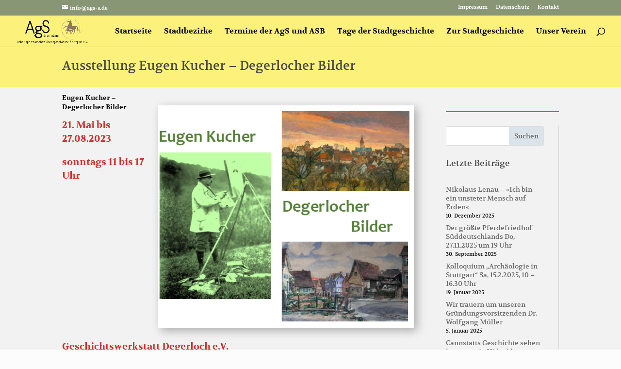

--- FILE ---
content_type: text/css
request_url: https://ags-s.de/wp-content/uploads/gfonts_local/gfonts_local.css?ver=6.9
body_size: 51381
content:
@font-face { font-family: "DM Sans";font-style: normal;font-weight: 500;font-display: swap;
						src: url("https://ags-s.de/wp-content/uploads/gfonts_local/DM_Sans/DM_Sans_500.eot"); /* IE9 Compat Modes */
						src: url("https://ags-s.de/wp-content/uploads/gfonts_local/DM_Sans/DM_Sans_500.eot?#iefix") format("embedded-opentype"), /* IE6-IE8 */
							 url("https://ags-s.de/wp-content/uploads/gfonts_local/DM_Sans/DM_Sans_500.woff2") format("woff2"), /* Super Modern Browsers */
							 url("https://ags-s.de/wp-content/uploads/gfonts_local/DM_Sans/DM_Sans_500.woff") format("woff"), /* Pretty Modern Browsers */
							 url("https://ags-s.de/wp-content/uploads/gfonts_local/DM_Sans/DM_Sans_500.ttf")  format("truetype"), /* Safari, Android, iOS */
						 url("https://ags-s.de/wp-content/uploads/gfonts_local/DM_Sans/DM_Sans_500.svg#svgFontName") format("svg"); /* Legacy iOS */ }
@font-face { font-family: "DM Sans";font-style: italic;font-weight: 500;font-display: swap;
						src: url("https://ags-s.de/wp-content/uploads/gfonts_local/DM_Sans/DM_Sans_500italic.eot"); /* IE9 Compat Modes */
						src: url("https://ags-s.de/wp-content/uploads/gfonts_local/DM_Sans/DM_Sans_500italic.eot?#iefix") format("embedded-opentype"), /* IE6-IE8 */
							 url("https://ags-s.de/wp-content/uploads/gfonts_local/DM_Sans/DM_Sans_500italic.woff2") format("woff2"), /* Super Modern Browsers */
							 url("https://ags-s.de/wp-content/uploads/gfonts_local/DM_Sans/DM_Sans_500italic.woff") format("woff"), /* Pretty Modern Browsers */
							 url("https://ags-s.de/wp-content/uploads/gfonts_local/DM_Sans/DM_Sans_500italic.ttf")  format("truetype"), /* Safari, Android, iOS */
						 url("https://ags-s.de/wp-content/uploads/gfonts_local/DM_Sans/DM_Sans_500italic.svg#svgFontName") format("svg"); /* Legacy iOS */ }
@font-face { font-family: "DM Sans";font-style: normal;font-weight: 700;font-display: swap;
						src: url("https://ags-s.de/wp-content/uploads/gfonts_local/DM_Sans/DM_Sans_700.eot"); /* IE9 Compat Modes */
						src: url("https://ags-s.de/wp-content/uploads/gfonts_local/DM_Sans/DM_Sans_700.eot?#iefix") format("embedded-opentype"), /* IE6-IE8 */
							 url("https://ags-s.de/wp-content/uploads/gfonts_local/DM_Sans/DM_Sans_700.woff2") format("woff2"), /* Super Modern Browsers */
							 url("https://ags-s.de/wp-content/uploads/gfonts_local/DM_Sans/DM_Sans_700.woff") format("woff"), /* Pretty Modern Browsers */
							 url("https://ags-s.de/wp-content/uploads/gfonts_local/DM_Sans/DM_Sans_700.ttf")  format("truetype"), /* Safari, Android, iOS */
						 url("https://ags-s.de/wp-content/uploads/gfonts_local/DM_Sans/DM_Sans_700.svg#svgFontName") format("svg"); /* Legacy iOS */ }
@font-face { font-family: "DM Sans";font-style: italic;font-weight: 700;font-display: swap;
						src: url("https://ags-s.de/wp-content/uploads/gfonts_local/DM_Sans/DM_Sans_700italic.eot"); /* IE9 Compat Modes */
						src: url("https://ags-s.de/wp-content/uploads/gfonts_local/DM_Sans/DM_Sans_700italic.eot?#iefix") format("embedded-opentype"), /* IE6-IE8 */
							 url("https://ags-s.de/wp-content/uploads/gfonts_local/DM_Sans/DM_Sans_700italic.woff2") format("woff2"), /* Super Modern Browsers */
							 url("https://ags-s.de/wp-content/uploads/gfonts_local/DM_Sans/DM_Sans_700italic.woff") format("woff"), /* Pretty Modern Browsers */
							 url("https://ags-s.de/wp-content/uploads/gfonts_local/DM_Sans/DM_Sans_700italic.ttf")  format("truetype"), /* Safari, Android, iOS */
						 url("https://ags-s.de/wp-content/uploads/gfonts_local/DM_Sans/DM_Sans_700italic.svg#svgFontName") format("svg"); /* Legacy iOS */ }
@font-face { font-family: "DM Sans";font-style: italic;font-weight: 400;font-display: swap;
						src: url("https://ags-s.de/wp-content/uploads/gfonts_local/DM_Sans/DM_Sans_italic.eot"); /* IE9 Compat Modes */
						src: url("https://ags-s.de/wp-content/uploads/gfonts_local/DM_Sans/DM_Sans_italic.eot?#iefix") format("embedded-opentype"), /* IE6-IE8 */
							 url("https://ags-s.de/wp-content/uploads/gfonts_local/DM_Sans/DM_Sans_italic.woff2") format("woff2"), /* Super Modern Browsers */
							 url("https://ags-s.de/wp-content/uploads/gfonts_local/DM_Sans/DM_Sans_italic.woff") format("woff"), /* Pretty Modern Browsers */
							 url("https://ags-s.de/wp-content/uploads/gfonts_local/DM_Sans/DM_Sans_italic.ttf")  format("truetype"), /* Safari, Android, iOS */
						 url("https://ags-s.de/wp-content/uploads/gfonts_local/DM_Sans/DM_Sans_italic.svg#svgFontName") format("svg"); /* Legacy iOS */ }
@font-face { font-family: "DM Sans";font-style: regular;font-weight: 400;font-display: swap;
						src: url("https://ags-s.de/wp-content/uploads/gfonts_local/DM_Sans/DM_Sans_regular.eot"); /* IE9 Compat Modes */
						src: url("https://ags-s.de/wp-content/uploads/gfonts_local/DM_Sans/DM_Sans_regular.eot?#iefix") format("embedded-opentype"), /* IE6-IE8 */
							 url("https://ags-s.de/wp-content/uploads/gfonts_local/DM_Sans/DM_Sans_regular.woff2") format("woff2"), /* Super Modern Browsers */
							 url("https://ags-s.de/wp-content/uploads/gfonts_local/DM_Sans/DM_Sans_regular.woff") format("woff"), /* Pretty Modern Browsers */
							 url("https://ags-s.de/wp-content/uploads/gfonts_local/DM_Sans/DM_Sans_regular.ttf")  format("truetype"), /* Safari, Android, iOS */
						 url("https://ags-s.de/wp-content/uploads/gfonts_local/DM_Sans/DM_Sans_regular.svg#svgFontName") format("svg"); /* Legacy iOS */ }
@font-face { font-family: "Montserrat";font-style: normal;font-weight: 400;font-display: swap;
						src: url("https://ags-s.de/wp-content/uploads/gfonts_local/Montserrat/Montserrat_100.eot"); /* IE9 Compat Modes */
						src: url("https://ags-s.de/wp-content/uploads/gfonts_local/Montserrat/Montserrat_100.eot?#iefix") format("embedded-opentype"), /* IE6-IE8 */
							 url("https://ags-s.de/wp-content/uploads/gfonts_local/Montserrat/Montserrat_100.woff2") format("woff2"), /* Super Modern Browsers */
							 url("https://ags-s.de/wp-content/uploads/gfonts_local/Montserrat/Montserrat_100.woff") format("woff"), /* Pretty Modern Browsers */
							 url("https://ags-s.de/wp-content/uploads/gfonts_local/Montserrat/Montserrat_100.ttf")  format("truetype"), /* Safari, Android, iOS */
						 url("https://ags-s.de/wp-content/uploads/gfonts_local/Montserrat/Montserrat_100.svg#svgFontName") format("svg"); /* Legacy iOS */ }
@font-face { font-family: "Montserrat";font-style: italic;font-weight: 400;font-display: swap;
						src: url("https://ags-s.de/wp-content/uploads/gfonts_local/Montserrat/Montserrat_100italic.eot"); /* IE9 Compat Modes */
						src: url("https://ags-s.de/wp-content/uploads/gfonts_local/Montserrat/Montserrat_100italic.eot?#iefix") format("embedded-opentype"), /* IE6-IE8 */
							 url("https://ags-s.de/wp-content/uploads/gfonts_local/Montserrat/Montserrat_100italic.woff2") format("woff2"), /* Super Modern Browsers */
							 url("https://ags-s.de/wp-content/uploads/gfonts_local/Montserrat/Montserrat_100italic.woff") format("woff"), /* Pretty Modern Browsers */
							 url("https://ags-s.de/wp-content/uploads/gfonts_local/Montserrat/Montserrat_100italic.ttf")  format("truetype"), /* Safari, Android, iOS */
						 url("https://ags-s.de/wp-content/uploads/gfonts_local/Montserrat/Montserrat_100italic.svg#svgFontName") format("svg"); /* Legacy iOS */ }
@font-face { font-family: "Montserrat";font-style: normal;font-weight: 200;font-display: swap;
						src: url("https://ags-s.de/wp-content/uploads/gfonts_local/Montserrat/Montserrat_200.eot"); /* IE9 Compat Modes */
						src: url("https://ags-s.de/wp-content/uploads/gfonts_local/Montserrat/Montserrat_200.eot?#iefix") format("embedded-opentype"), /* IE6-IE8 */
							 url("https://ags-s.de/wp-content/uploads/gfonts_local/Montserrat/Montserrat_200.woff2") format("woff2"), /* Super Modern Browsers */
							 url("https://ags-s.de/wp-content/uploads/gfonts_local/Montserrat/Montserrat_200.woff") format("woff"), /* Pretty Modern Browsers */
							 url("https://ags-s.de/wp-content/uploads/gfonts_local/Montserrat/Montserrat_200.ttf")  format("truetype"), /* Safari, Android, iOS */
						 url("https://ags-s.de/wp-content/uploads/gfonts_local/Montserrat/Montserrat_200.svg#svgFontName") format("svg"); /* Legacy iOS */ }
@font-face { font-family: "Montserrat";font-style: italic;font-weight: 200;font-display: swap;
						src: url("https://ags-s.de/wp-content/uploads/gfonts_local/Montserrat/Montserrat_200italic.eot"); /* IE9 Compat Modes */
						src: url("https://ags-s.de/wp-content/uploads/gfonts_local/Montserrat/Montserrat_200italic.eot?#iefix") format("embedded-opentype"), /* IE6-IE8 */
							 url("https://ags-s.de/wp-content/uploads/gfonts_local/Montserrat/Montserrat_200italic.woff2") format("woff2"), /* Super Modern Browsers */
							 url("https://ags-s.de/wp-content/uploads/gfonts_local/Montserrat/Montserrat_200italic.woff") format("woff"), /* Pretty Modern Browsers */
							 url("https://ags-s.de/wp-content/uploads/gfonts_local/Montserrat/Montserrat_200italic.ttf")  format("truetype"), /* Safari, Android, iOS */
						 url("https://ags-s.de/wp-content/uploads/gfonts_local/Montserrat/Montserrat_200italic.svg#svgFontName") format("svg"); /* Legacy iOS */ }
@font-face { font-family: "Montserrat";font-style: normal;font-weight: 300;font-display: swap;
						src: url("https://ags-s.de/wp-content/uploads/gfonts_local/Montserrat/Montserrat_300.eot"); /* IE9 Compat Modes */
						src: url("https://ags-s.de/wp-content/uploads/gfonts_local/Montserrat/Montserrat_300.eot?#iefix") format("embedded-opentype"), /* IE6-IE8 */
							 url("https://ags-s.de/wp-content/uploads/gfonts_local/Montserrat/Montserrat_300.woff2") format("woff2"), /* Super Modern Browsers */
							 url("https://ags-s.de/wp-content/uploads/gfonts_local/Montserrat/Montserrat_300.woff") format("woff"), /* Pretty Modern Browsers */
							 url("https://ags-s.de/wp-content/uploads/gfonts_local/Montserrat/Montserrat_300.ttf")  format("truetype"), /* Safari, Android, iOS */
						 url("https://ags-s.de/wp-content/uploads/gfonts_local/Montserrat/Montserrat_300.svg#svgFontName") format("svg"); /* Legacy iOS */ }
@font-face { font-family: "Montserrat";font-style: italic;font-weight: 300;font-display: swap;
						src: url("https://ags-s.de/wp-content/uploads/gfonts_local/Montserrat/Montserrat_300italic.eot"); /* IE9 Compat Modes */
						src: url("https://ags-s.de/wp-content/uploads/gfonts_local/Montserrat/Montserrat_300italic.eot?#iefix") format("embedded-opentype"), /* IE6-IE8 */
							 url("https://ags-s.de/wp-content/uploads/gfonts_local/Montserrat/Montserrat_300italic.woff2") format("woff2"), /* Super Modern Browsers */
							 url("https://ags-s.de/wp-content/uploads/gfonts_local/Montserrat/Montserrat_300italic.woff") format("woff"), /* Pretty Modern Browsers */
							 url("https://ags-s.de/wp-content/uploads/gfonts_local/Montserrat/Montserrat_300italic.ttf")  format("truetype"), /* Safari, Android, iOS */
						 url("https://ags-s.de/wp-content/uploads/gfonts_local/Montserrat/Montserrat_300italic.svg#svgFontName") format("svg"); /* Legacy iOS */ }
@font-face { font-family: "Montserrat";font-style: normal;font-weight: 500;font-display: swap;
						src: url("https://ags-s.de/wp-content/uploads/gfonts_local/Montserrat/Montserrat_500.eot"); /* IE9 Compat Modes */
						src: url("https://ags-s.de/wp-content/uploads/gfonts_local/Montserrat/Montserrat_500.eot?#iefix") format("embedded-opentype"), /* IE6-IE8 */
							 url("https://ags-s.de/wp-content/uploads/gfonts_local/Montserrat/Montserrat_500.woff2") format("woff2"), /* Super Modern Browsers */
							 url("https://ags-s.de/wp-content/uploads/gfonts_local/Montserrat/Montserrat_500.woff") format("woff"), /* Pretty Modern Browsers */
							 url("https://ags-s.de/wp-content/uploads/gfonts_local/Montserrat/Montserrat_500.ttf")  format("truetype"), /* Safari, Android, iOS */
						 url("https://ags-s.de/wp-content/uploads/gfonts_local/Montserrat/Montserrat_500.svg#svgFontName") format("svg"); /* Legacy iOS */ }
@font-face { font-family: "Montserrat";font-style: italic;font-weight: 500;font-display: swap;
						src: url("https://ags-s.de/wp-content/uploads/gfonts_local/Montserrat/Montserrat_500italic.eot"); /* IE9 Compat Modes */
						src: url("https://ags-s.de/wp-content/uploads/gfonts_local/Montserrat/Montserrat_500italic.eot?#iefix") format("embedded-opentype"), /* IE6-IE8 */
							 url("https://ags-s.de/wp-content/uploads/gfonts_local/Montserrat/Montserrat_500italic.woff2") format("woff2"), /* Super Modern Browsers */
							 url("https://ags-s.de/wp-content/uploads/gfonts_local/Montserrat/Montserrat_500italic.woff") format("woff"), /* Pretty Modern Browsers */
							 url("https://ags-s.de/wp-content/uploads/gfonts_local/Montserrat/Montserrat_500italic.ttf")  format("truetype"), /* Safari, Android, iOS */
						 url("https://ags-s.de/wp-content/uploads/gfonts_local/Montserrat/Montserrat_500italic.svg#svgFontName") format("svg"); /* Legacy iOS */ }
@font-face { font-family: "Montserrat";font-style: normal;font-weight: 600;font-display: swap;
						src: url("https://ags-s.de/wp-content/uploads/gfonts_local/Montserrat/Montserrat_600.eot"); /* IE9 Compat Modes */
						src: url("https://ags-s.de/wp-content/uploads/gfonts_local/Montserrat/Montserrat_600.eot?#iefix") format("embedded-opentype"), /* IE6-IE8 */
							 url("https://ags-s.de/wp-content/uploads/gfonts_local/Montserrat/Montserrat_600.woff2") format("woff2"), /* Super Modern Browsers */
							 url("https://ags-s.de/wp-content/uploads/gfonts_local/Montserrat/Montserrat_600.woff") format("woff"), /* Pretty Modern Browsers */
							 url("https://ags-s.de/wp-content/uploads/gfonts_local/Montserrat/Montserrat_600.ttf")  format("truetype"), /* Safari, Android, iOS */
						 url("https://ags-s.de/wp-content/uploads/gfonts_local/Montserrat/Montserrat_600.svg#svgFontName") format("svg"); /* Legacy iOS */ }
@font-face { font-family: "Montserrat";font-style: italic;font-weight: 600;font-display: swap;
						src: url("https://ags-s.de/wp-content/uploads/gfonts_local/Montserrat/Montserrat_600italic.eot"); /* IE9 Compat Modes */
						src: url("https://ags-s.de/wp-content/uploads/gfonts_local/Montserrat/Montserrat_600italic.eot?#iefix") format("embedded-opentype"), /* IE6-IE8 */
							 url("https://ags-s.de/wp-content/uploads/gfonts_local/Montserrat/Montserrat_600italic.woff2") format("woff2"), /* Super Modern Browsers */
							 url("https://ags-s.de/wp-content/uploads/gfonts_local/Montserrat/Montserrat_600italic.woff") format("woff"), /* Pretty Modern Browsers */
							 url("https://ags-s.de/wp-content/uploads/gfonts_local/Montserrat/Montserrat_600italic.ttf")  format("truetype"), /* Safari, Android, iOS */
						 url("https://ags-s.de/wp-content/uploads/gfonts_local/Montserrat/Montserrat_600italic.svg#svgFontName") format("svg"); /* Legacy iOS */ }
@font-face { font-family: "Montserrat";font-style: normal;font-weight: 700;font-display: swap;
						src: url("https://ags-s.de/wp-content/uploads/gfonts_local/Montserrat/Montserrat_700.eot"); /* IE9 Compat Modes */
						src: url("https://ags-s.de/wp-content/uploads/gfonts_local/Montserrat/Montserrat_700.eot?#iefix") format("embedded-opentype"), /* IE6-IE8 */
							 url("https://ags-s.de/wp-content/uploads/gfonts_local/Montserrat/Montserrat_700.woff2") format("woff2"), /* Super Modern Browsers */
							 url("https://ags-s.de/wp-content/uploads/gfonts_local/Montserrat/Montserrat_700.woff") format("woff"), /* Pretty Modern Browsers */
							 url("https://ags-s.de/wp-content/uploads/gfonts_local/Montserrat/Montserrat_700.ttf")  format("truetype"), /* Safari, Android, iOS */
						 url("https://ags-s.de/wp-content/uploads/gfonts_local/Montserrat/Montserrat_700.svg#svgFontName") format("svg"); /* Legacy iOS */ }
@font-face { font-family: "Montserrat";font-style: italic;font-weight: 700;font-display: swap;
						src: url("https://ags-s.de/wp-content/uploads/gfonts_local/Montserrat/Montserrat_700italic.eot"); /* IE9 Compat Modes */
						src: url("https://ags-s.de/wp-content/uploads/gfonts_local/Montserrat/Montserrat_700italic.eot?#iefix") format("embedded-opentype"), /* IE6-IE8 */
							 url("https://ags-s.de/wp-content/uploads/gfonts_local/Montserrat/Montserrat_700italic.woff2") format("woff2"), /* Super Modern Browsers */
							 url("https://ags-s.de/wp-content/uploads/gfonts_local/Montserrat/Montserrat_700italic.woff") format("woff"), /* Pretty Modern Browsers */
							 url("https://ags-s.de/wp-content/uploads/gfonts_local/Montserrat/Montserrat_700italic.ttf")  format("truetype"), /* Safari, Android, iOS */
						 url("https://ags-s.de/wp-content/uploads/gfonts_local/Montserrat/Montserrat_700italic.svg#svgFontName") format("svg"); /* Legacy iOS */ }
@font-face { font-family: "Montserrat";font-style: normal;font-weight: 800;font-display: swap;
						src: url("https://ags-s.de/wp-content/uploads/gfonts_local/Montserrat/Montserrat_800.eot"); /* IE9 Compat Modes */
						src: url("https://ags-s.de/wp-content/uploads/gfonts_local/Montserrat/Montserrat_800.eot?#iefix") format("embedded-opentype"), /* IE6-IE8 */
							 url("https://ags-s.de/wp-content/uploads/gfonts_local/Montserrat/Montserrat_800.woff2") format("woff2"), /* Super Modern Browsers */
							 url("https://ags-s.de/wp-content/uploads/gfonts_local/Montserrat/Montserrat_800.woff") format("woff"), /* Pretty Modern Browsers */
							 url("https://ags-s.de/wp-content/uploads/gfonts_local/Montserrat/Montserrat_800.ttf")  format("truetype"), /* Safari, Android, iOS */
						 url("https://ags-s.de/wp-content/uploads/gfonts_local/Montserrat/Montserrat_800.svg#svgFontName") format("svg"); /* Legacy iOS */ }
@font-face { font-family: "Montserrat";font-style: italic;font-weight: 800;font-display: swap;
						src: url("https://ags-s.de/wp-content/uploads/gfonts_local/Montserrat/Montserrat_800italic.eot"); /* IE9 Compat Modes */
						src: url("https://ags-s.de/wp-content/uploads/gfonts_local/Montserrat/Montserrat_800italic.eot?#iefix") format("embedded-opentype"), /* IE6-IE8 */
							 url("https://ags-s.de/wp-content/uploads/gfonts_local/Montserrat/Montserrat_800italic.woff2") format("woff2"), /* Super Modern Browsers */
							 url("https://ags-s.de/wp-content/uploads/gfonts_local/Montserrat/Montserrat_800italic.woff") format("woff"), /* Pretty Modern Browsers */
							 url("https://ags-s.de/wp-content/uploads/gfonts_local/Montserrat/Montserrat_800italic.ttf")  format("truetype"), /* Safari, Android, iOS */
						 url("https://ags-s.de/wp-content/uploads/gfonts_local/Montserrat/Montserrat_800italic.svg#svgFontName") format("svg"); /* Legacy iOS */ }
@font-face { font-family: "Montserrat";font-style: normal;font-weight: 900;font-display: swap;
						src: url("https://ags-s.de/wp-content/uploads/gfonts_local/Montserrat/Montserrat_900.eot"); /* IE9 Compat Modes */
						src: url("https://ags-s.de/wp-content/uploads/gfonts_local/Montserrat/Montserrat_900.eot?#iefix") format("embedded-opentype"), /* IE6-IE8 */
							 url("https://ags-s.de/wp-content/uploads/gfonts_local/Montserrat/Montserrat_900.woff2") format("woff2"), /* Super Modern Browsers */
							 url("https://ags-s.de/wp-content/uploads/gfonts_local/Montserrat/Montserrat_900.woff") format("woff"), /* Pretty Modern Browsers */
							 url("https://ags-s.de/wp-content/uploads/gfonts_local/Montserrat/Montserrat_900.ttf")  format("truetype"), /* Safari, Android, iOS */
						 url("https://ags-s.de/wp-content/uploads/gfonts_local/Montserrat/Montserrat_900.svg#svgFontName") format("svg"); /* Legacy iOS */ }
@font-face { font-family: "Montserrat";font-style: italic;font-weight: 900;font-display: swap;
						src: url("https://ags-s.de/wp-content/uploads/gfonts_local/Montserrat/Montserrat_900italic.eot"); /* IE9 Compat Modes */
						src: url("https://ags-s.de/wp-content/uploads/gfonts_local/Montserrat/Montserrat_900italic.eot?#iefix") format("embedded-opentype"), /* IE6-IE8 */
							 url("https://ags-s.de/wp-content/uploads/gfonts_local/Montserrat/Montserrat_900italic.woff2") format("woff2"), /* Super Modern Browsers */
							 url("https://ags-s.de/wp-content/uploads/gfonts_local/Montserrat/Montserrat_900italic.woff") format("woff"), /* Pretty Modern Browsers */
							 url("https://ags-s.de/wp-content/uploads/gfonts_local/Montserrat/Montserrat_900italic.ttf")  format("truetype"), /* Safari, Android, iOS */
						 url("https://ags-s.de/wp-content/uploads/gfonts_local/Montserrat/Montserrat_900italic.svg#svgFontName") format("svg"); /* Legacy iOS */ }
@font-face { font-family: "Montserrat";font-style: italic;font-weight: 400;font-display: swap;
						src: url("https://ags-s.de/wp-content/uploads/gfonts_local/Montserrat/Montserrat_italic.eot"); /* IE9 Compat Modes */
						src: url("https://ags-s.de/wp-content/uploads/gfonts_local/Montserrat/Montserrat_italic.eot?#iefix") format("embedded-opentype"), /* IE6-IE8 */
							 url("https://ags-s.de/wp-content/uploads/gfonts_local/Montserrat/Montserrat_italic.woff2") format("woff2"), /* Super Modern Browsers */
							 url("https://ags-s.de/wp-content/uploads/gfonts_local/Montserrat/Montserrat_italic.woff") format("woff"), /* Pretty Modern Browsers */
							 url("https://ags-s.de/wp-content/uploads/gfonts_local/Montserrat/Montserrat_italic.ttf")  format("truetype"), /* Safari, Android, iOS */
						 url("https://ags-s.de/wp-content/uploads/gfonts_local/Montserrat/Montserrat_italic.svg#svgFontName") format("svg"); /* Legacy iOS */ }
@font-face { font-family: "Montserrat";font-style: regular;font-weight: 400;font-display: swap;
						src: url("https://ags-s.de/wp-content/uploads/gfonts_local/Montserrat/Montserrat_regular.eot"); /* IE9 Compat Modes */
						src: url("https://ags-s.de/wp-content/uploads/gfonts_local/Montserrat/Montserrat_regular.eot?#iefix") format("embedded-opentype"), /* IE6-IE8 */
							 url("https://ags-s.de/wp-content/uploads/gfonts_local/Montserrat/Montserrat_regular.woff2") format("woff2"), /* Super Modern Browsers */
							 url("https://ags-s.de/wp-content/uploads/gfonts_local/Montserrat/Montserrat_regular.woff") format("woff"), /* Pretty Modern Browsers */
							 url("https://ags-s.de/wp-content/uploads/gfonts_local/Montserrat/Montserrat_regular.ttf")  format("truetype"), /* Safari, Android, iOS */
						 url("https://ags-s.de/wp-content/uploads/gfonts_local/Montserrat/Montserrat_regular.svg#svgFontName") format("svg"); /* Legacy iOS */ }
@font-face { font-family: "Roboto";font-style: normal;font-weight: 400;font-display: swap;
						src: url("https://ags-s.de/wp-content/uploads/gfonts_local/Roboto/Roboto_100.eot"); /* IE9 Compat Modes */
						src: url("https://ags-s.de/wp-content/uploads/gfonts_local/Roboto/Roboto_100.eot?#iefix") format("embedded-opentype"), /* IE6-IE8 */
							 url("https://ags-s.de/wp-content/uploads/gfonts_local/Roboto/Roboto_100.woff2") format("woff2"), /* Super Modern Browsers */
							 url("https://ags-s.de/wp-content/uploads/gfonts_local/Roboto/Roboto_100.woff") format("woff"), /* Pretty Modern Browsers */
							 url("https://ags-s.de/wp-content/uploads/gfonts_local/Roboto/Roboto_100.ttf")  format("truetype"), /* Safari, Android, iOS */
						 url("https://ags-s.de/wp-content/uploads/gfonts_local/Roboto/Roboto_100.svg#svgFontName") format("svg"); /* Legacy iOS */ }
@font-face { font-family: "Roboto";font-style: italic;font-weight: 400;font-display: swap;
						src: url("https://ags-s.de/wp-content/uploads/gfonts_local/Roboto/Roboto_100italic.eot"); /* IE9 Compat Modes */
						src: url("https://ags-s.de/wp-content/uploads/gfonts_local/Roboto/Roboto_100italic.eot?#iefix") format("embedded-opentype"), /* IE6-IE8 */
							 url("https://ags-s.de/wp-content/uploads/gfonts_local/Roboto/Roboto_100italic.woff2") format("woff2"), /* Super Modern Browsers */
							 url("https://ags-s.de/wp-content/uploads/gfonts_local/Roboto/Roboto_100italic.woff") format("woff"), /* Pretty Modern Browsers */
							 url("https://ags-s.de/wp-content/uploads/gfonts_local/Roboto/Roboto_100italic.ttf")  format("truetype"), /* Safari, Android, iOS */
						 url("https://ags-s.de/wp-content/uploads/gfonts_local/Roboto/Roboto_100italic.svg#svgFontName") format("svg"); /* Legacy iOS */ }
@font-face { font-family: "Roboto";font-style: normal;font-weight: 300;font-display: swap;
						src: url("https://ags-s.de/wp-content/uploads/gfonts_local/Roboto/Roboto_300.eot"); /* IE9 Compat Modes */
						src: url("https://ags-s.de/wp-content/uploads/gfonts_local/Roboto/Roboto_300.eot?#iefix") format("embedded-opentype"), /* IE6-IE8 */
							 url("https://ags-s.de/wp-content/uploads/gfonts_local/Roboto/Roboto_300.woff2") format("woff2"), /* Super Modern Browsers */
							 url("https://ags-s.de/wp-content/uploads/gfonts_local/Roboto/Roboto_300.woff") format("woff"), /* Pretty Modern Browsers */
							 url("https://ags-s.de/wp-content/uploads/gfonts_local/Roboto/Roboto_300.ttf")  format("truetype"), /* Safari, Android, iOS */
						 url("https://ags-s.de/wp-content/uploads/gfonts_local/Roboto/Roboto_300.svg#svgFontName") format("svg"); /* Legacy iOS */ }
@font-face { font-family: "Roboto";font-style: italic;font-weight: 300;font-display: swap;
						src: url("https://ags-s.de/wp-content/uploads/gfonts_local/Roboto/Roboto_300italic.eot"); /* IE9 Compat Modes */
						src: url("https://ags-s.de/wp-content/uploads/gfonts_local/Roboto/Roboto_300italic.eot?#iefix") format("embedded-opentype"), /* IE6-IE8 */
							 url("https://ags-s.de/wp-content/uploads/gfonts_local/Roboto/Roboto_300italic.woff2") format("woff2"), /* Super Modern Browsers */
							 url("https://ags-s.de/wp-content/uploads/gfonts_local/Roboto/Roboto_300italic.woff") format("woff"), /* Pretty Modern Browsers */
							 url("https://ags-s.de/wp-content/uploads/gfonts_local/Roboto/Roboto_300italic.ttf")  format("truetype"), /* Safari, Android, iOS */
						 url("https://ags-s.de/wp-content/uploads/gfonts_local/Roboto/Roboto_300italic.svg#svgFontName") format("svg"); /* Legacy iOS */ }
@font-face { font-family: "Roboto";font-style: normal;font-weight: 500;font-display: swap;
						src: url("https://ags-s.de/wp-content/uploads/gfonts_local/Roboto/Roboto_500.eot"); /* IE9 Compat Modes */
						src: url("https://ags-s.de/wp-content/uploads/gfonts_local/Roboto/Roboto_500.eot?#iefix") format("embedded-opentype"), /* IE6-IE8 */
							 url("https://ags-s.de/wp-content/uploads/gfonts_local/Roboto/Roboto_500.woff2") format("woff2"), /* Super Modern Browsers */
							 url("https://ags-s.de/wp-content/uploads/gfonts_local/Roboto/Roboto_500.woff") format("woff"), /* Pretty Modern Browsers */
							 url("https://ags-s.de/wp-content/uploads/gfonts_local/Roboto/Roboto_500.ttf")  format("truetype"), /* Safari, Android, iOS */
						 url("https://ags-s.de/wp-content/uploads/gfonts_local/Roboto/Roboto_500.svg#svgFontName") format("svg"); /* Legacy iOS */ }
@font-face { font-family: "Roboto";font-style: italic;font-weight: 500;font-display: swap;
						src: url("https://ags-s.de/wp-content/uploads/gfonts_local/Roboto/Roboto_500italic.eot"); /* IE9 Compat Modes */
						src: url("https://ags-s.de/wp-content/uploads/gfonts_local/Roboto/Roboto_500italic.eot?#iefix") format("embedded-opentype"), /* IE6-IE8 */
							 url("https://ags-s.de/wp-content/uploads/gfonts_local/Roboto/Roboto_500italic.woff2") format("woff2"), /* Super Modern Browsers */
							 url("https://ags-s.de/wp-content/uploads/gfonts_local/Roboto/Roboto_500italic.woff") format("woff"), /* Pretty Modern Browsers */
							 url("https://ags-s.de/wp-content/uploads/gfonts_local/Roboto/Roboto_500italic.ttf")  format("truetype"), /* Safari, Android, iOS */
						 url("https://ags-s.de/wp-content/uploads/gfonts_local/Roboto/Roboto_500italic.svg#svgFontName") format("svg"); /* Legacy iOS */ }
@font-face { font-family: "Roboto";font-style: normal;font-weight: 700;font-display: swap;
						src: url("https://ags-s.de/wp-content/uploads/gfonts_local/Roboto/Roboto_700.eot"); /* IE9 Compat Modes */
						src: url("https://ags-s.de/wp-content/uploads/gfonts_local/Roboto/Roboto_700.eot?#iefix") format("embedded-opentype"), /* IE6-IE8 */
							 url("https://ags-s.de/wp-content/uploads/gfonts_local/Roboto/Roboto_700.woff2") format("woff2"), /* Super Modern Browsers */
							 url("https://ags-s.de/wp-content/uploads/gfonts_local/Roboto/Roboto_700.woff") format("woff"), /* Pretty Modern Browsers */
							 url("https://ags-s.de/wp-content/uploads/gfonts_local/Roboto/Roboto_700.ttf")  format("truetype"), /* Safari, Android, iOS */
						 url("https://ags-s.de/wp-content/uploads/gfonts_local/Roboto/Roboto_700.svg#svgFontName") format("svg"); /* Legacy iOS */ }
@font-face { font-family: "Roboto";font-style: italic;font-weight: 700;font-display: swap;
						src: url("https://ags-s.de/wp-content/uploads/gfonts_local/Roboto/Roboto_700italic.eot"); /* IE9 Compat Modes */
						src: url("https://ags-s.de/wp-content/uploads/gfonts_local/Roboto/Roboto_700italic.eot?#iefix") format("embedded-opentype"), /* IE6-IE8 */
							 url("https://ags-s.de/wp-content/uploads/gfonts_local/Roboto/Roboto_700italic.woff2") format("woff2"), /* Super Modern Browsers */
							 url("https://ags-s.de/wp-content/uploads/gfonts_local/Roboto/Roboto_700italic.woff") format("woff"), /* Pretty Modern Browsers */
							 url("https://ags-s.de/wp-content/uploads/gfonts_local/Roboto/Roboto_700italic.ttf")  format("truetype"), /* Safari, Android, iOS */
						 url("https://ags-s.de/wp-content/uploads/gfonts_local/Roboto/Roboto_700italic.svg#svgFontName") format("svg"); /* Legacy iOS */ }
@font-face { font-family: "Roboto";font-style: normal;font-weight: 900;font-display: swap;
						src: url("https://ags-s.de/wp-content/uploads/gfonts_local/Roboto/Roboto_900.eot"); /* IE9 Compat Modes */
						src: url("https://ags-s.de/wp-content/uploads/gfonts_local/Roboto/Roboto_900.eot?#iefix") format("embedded-opentype"), /* IE6-IE8 */
							 url("https://ags-s.de/wp-content/uploads/gfonts_local/Roboto/Roboto_900.woff2") format("woff2"), /* Super Modern Browsers */
							 url("https://ags-s.de/wp-content/uploads/gfonts_local/Roboto/Roboto_900.woff") format("woff"), /* Pretty Modern Browsers */
							 url("https://ags-s.de/wp-content/uploads/gfonts_local/Roboto/Roboto_900.ttf")  format("truetype"), /* Safari, Android, iOS */
						 url("https://ags-s.de/wp-content/uploads/gfonts_local/Roboto/Roboto_900.svg#svgFontName") format("svg"); /* Legacy iOS */ }
@font-face { font-family: "Roboto";font-style: italic;font-weight: 900;font-display: swap;
						src: url("https://ags-s.de/wp-content/uploads/gfonts_local/Roboto/Roboto_900italic.eot"); /* IE9 Compat Modes */
						src: url("https://ags-s.de/wp-content/uploads/gfonts_local/Roboto/Roboto_900italic.eot?#iefix") format("embedded-opentype"), /* IE6-IE8 */
							 url("https://ags-s.de/wp-content/uploads/gfonts_local/Roboto/Roboto_900italic.woff2") format("woff2"), /* Super Modern Browsers */
							 url("https://ags-s.de/wp-content/uploads/gfonts_local/Roboto/Roboto_900italic.woff") format("woff"), /* Pretty Modern Browsers */
							 url("https://ags-s.de/wp-content/uploads/gfonts_local/Roboto/Roboto_900italic.ttf")  format("truetype"), /* Safari, Android, iOS */
						 url("https://ags-s.de/wp-content/uploads/gfonts_local/Roboto/Roboto_900italic.svg#svgFontName") format("svg"); /* Legacy iOS */ }
@font-face { font-family: "Roboto";font-style: italic;font-weight: 400;font-display: swap;
						src: url("https://ags-s.de/wp-content/uploads/gfonts_local/Roboto/Roboto_italic.eot"); /* IE9 Compat Modes */
						src: url("https://ags-s.de/wp-content/uploads/gfonts_local/Roboto/Roboto_italic.eot?#iefix") format("embedded-opentype"), /* IE6-IE8 */
							 url("https://ags-s.de/wp-content/uploads/gfonts_local/Roboto/Roboto_italic.woff2") format("woff2"), /* Super Modern Browsers */
							 url("https://ags-s.de/wp-content/uploads/gfonts_local/Roboto/Roboto_italic.woff") format("woff"), /* Pretty Modern Browsers */
							 url("https://ags-s.de/wp-content/uploads/gfonts_local/Roboto/Roboto_italic.ttf")  format("truetype"), /* Safari, Android, iOS */
						 url("https://ags-s.de/wp-content/uploads/gfonts_local/Roboto/Roboto_italic.svg#svgFontName") format("svg"); /* Legacy iOS */ }
@font-face { font-family: "Roboto";font-style: regular;font-weight: 400;font-display: swap;
						src: url("https://ags-s.de/wp-content/uploads/gfonts_local/Roboto/Roboto_regular.eot"); /* IE9 Compat Modes */
						src: url("https://ags-s.de/wp-content/uploads/gfonts_local/Roboto/Roboto_regular.eot?#iefix") format("embedded-opentype"), /* IE6-IE8 */
							 url("https://ags-s.de/wp-content/uploads/gfonts_local/Roboto/Roboto_regular.woff2") format("woff2"), /* Super Modern Browsers */
							 url("https://ags-s.de/wp-content/uploads/gfonts_local/Roboto/Roboto_regular.woff") format("woff"), /* Pretty Modern Browsers */
							 url("https://ags-s.de/wp-content/uploads/gfonts_local/Roboto/Roboto_regular.ttf")  format("truetype"), /* Safari, Android, iOS */
						 url("https://ags-s.de/wp-content/uploads/gfonts_local/Roboto/Roboto_regular.svg#svgFontName") format("svg"); /* Legacy iOS */ }
@font-face { font-family: "Volkhov";font-style: normal;font-weight: 700;font-display: swap;
						src: url("https://ags-s.de/wp-content/uploads/gfonts_local/Volkhov/Volkhov_700.eot"); /* IE9 Compat Modes */
						src: url("https://ags-s.de/wp-content/uploads/gfonts_local/Volkhov/Volkhov_700.eot?#iefix") format("embedded-opentype"), /* IE6-IE8 */
							 url("https://ags-s.de/wp-content/uploads/gfonts_local/Volkhov/Volkhov_700.woff2") format("woff2"), /* Super Modern Browsers */
							 url("https://ags-s.de/wp-content/uploads/gfonts_local/Volkhov/Volkhov_700.woff") format("woff"), /* Pretty Modern Browsers */
							 url("https://ags-s.de/wp-content/uploads/gfonts_local/Volkhov/Volkhov_700.ttf")  format("truetype"), /* Safari, Android, iOS */
						 url("https://ags-s.de/wp-content/uploads/gfonts_local/Volkhov/Volkhov_700.svg#svgFontName") format("svg"); /* Legacy iOS */ }
@font-face { font-family: "Volkhov";font-style: italic;font-weight: 700;font-display: swap;
						src: url("https://ags-s.de/wp-content/uploads/gfonts_local/Volkhov/Volkhov_700italic.eot"); /* IE9 Compat Modes */
						src: url("https://ags-s.de/wp-content/uploads/gfonts_local/Volkhov/Volkhov_700italic.eot?#iefix") format("embedded-opentype"), /* IE6-IE8 */
							 url("https://ags-s.de/wp-content/uploads/gfonts_local/Volkhov/Volkhov_700italic.woff2") format("woff2"), /* Super Modern Browsers */
							 url("https://ags-s.de/wp-content/uploads/gfonts_local/Volkhov/Volkhov_700italic.woff") format("woff"), /* Pretty Modern Browsers */
							 url("https://ags-s.de/wp-content/uploads/gfonts_local/Volkhov/Volkhov_700italic.ttf")  format("truetype"), /* Safari, Android, iOS */
						 url("https://ags-s.de/wp-content/uploads/gfonts_local/Volkhov/Volkhov_700italic.svg#svgFontName") format("svg"); /* Legacy iOS */ }
@font-face { font-family: "Volkhov";font-style: italic;font-weight: 400;font-display: swap;
						src: url("https://ags-s.de/wp-content/uploads/gfonts_local/Volkhov/Volkhov_italic.eot"); /* IE9 Compat Modes */
						src: url("https://ags-s.de/wp-content/uploads/gfonts_local/Volkhov/Volkhov_italic.eot?#iefix") format("embedded-opentype"), /* IE6-IE8 */
							 url("https://ags-s.de/wp-content/uploads/gfonts_local/Volkhov/Volkhov_italic.woff2") format("woff2"), /* Super Modern Browsers */
							 url("https://ags-s.de/wp-content/uploads/gfonts_local/Volkhov/Volkhov_italic.woff") format("woff"), /* Pretty Modern Browsers */
							 url("https://ags-s.de/wp-content/uploads/gfonts_local/Volkhov/Volkhov_italic.ttf")  format("truetype"), /* Safari, Android, iOS */
						 url("https://ags-s.de/wp-content/uploads/gfonts_local/Volkhov/Volkhov_italic.svg#svgFontName") format("svg"); /* Legacy iOS */ }
@font-face { font-family: "Volkhov";font-style: regular;font-weight: 400;font-display: swap;
						src: url("https://ags-s.de/wp-content/uploads/gfonts_local/Volkhov/Volkhov_regular.eot"); /* IE9 Compat Modes */
						src: url("https://ags-s.de/wp-content/uploads/gfonts_local/Volkhov/Volkhov_regular.eot?#iefix") format("embedded-opentype"), /* IE6-IE8 */
							 url("https://ags-s.de/wp-content/uploads/gfonts_local/Volkhov/Volkhov_regular.woff2") format("woff2"), /* Super Modern Browsers */
							 url("https://ags-s.de/wp-content/uploads/gfonts_local/Volkhov/Volkhov_regular.woff") format("woff"), /* Pretty Modern Browsers */
							 url("https://ags-s.de/wp-content/uploads/gfonts_local/Volkhov/Volkhov_regular.ttf")  format("truetype"), /* Safari, Android, iOS */
						 url("https://ags-s.de/wp-content/uploads/gfonts_local/Volkhov/Volkhov_regular.svg#svgFontName") format("svg"); /* Legacy iOS */ }
@font-face { font-family: "Vollkorn";font-style: normal;font-weight: 500;font-display: swap;
						src: url("https://ags-s.de/wp-content/uploads/gfonts_local/Vollkorn/Vollkorn_500.eot"); /* IE9 Compat Modes */
						src: url("https://ags-s.de/wp-content/uploads/gfonts_local/Vollkorn/Vollkorn_500.eot?#iefix") format("embedded-opentype"), /* IE6-IE8 */
							 url("https://ags-s.de/wp-content/uploads/gfonts_local/Vollkorn/Vollkorn_500.woff2") format("woff2"), /* Super Modern Browsers */
							 url("https://ags-s.de/wp-content/uploads/gfonts_local/Vollkorn/Vollkorn_500.woff") format("woff"), /* Pretty Modern Browsers */
							 url("https://ags-s.de/wp-content/uploads/gfonts_local/Vollkorn/Vollkorn_500.ttf")  format("truetype"), /* Safari, Android, iOS */
						 url("https://ags-s.de/wp-content/uploads/gfonts_local/Vollkorn/Vollkorn_500.svg#svgFontName") format("svg"); /* Legacy iOS */ }
@font-face { font-family: "Vollkorn";font-style: italic;font-weight: 500;font-display: swap;
						src: url("https://ags-s.de/wp-content/uploads/gfonts_local/Vollkorn/Vollkorn_500italic.eot"); /* IE9 Compat Modes */
						src: url("https://ags-s.de/wp-content/uploads/gfonts_local/Vollkorn/Vollkorn_500italic.eot?#iefix") format("embedded-opentype"), /* IE6-IE8 */
							 url("https://ags-s.de/wp-content/uploads/gfonts_local/Vollkorn/Vollkorn_500italic.woff2") format("woff2"), /* Super Modern Browsers */
							 url("https://ags-s.de/wp-content/uploads/gfonts_local/Vollkorn/Vollkorn_500italic.woff") format("woff"), /* Pretty Modern Browsers */
							 url("https://ags-s.de/wp-content/uploads/gfonts_local/Vollkorn/Vollkorn_500italic.ttf")  format("truetype"), /* Safari, Android, iOS */
						 url("https://ags-s.de/wp-content/uploads/gfonts_local/Vollkorn/Vollkorn_500italic.svg#svgFontName") format("svg"); /* Legacy iOS */ }
@font-face { font-family: "Vollkorn";font-style: normal;font-weight: 600;font-display: swap;
						src: url("https://ags-s.de/wp-content/uploads/gfonts_local/Vollkorn/Vollkorn_600.eot"); /* IE9 Compat Modes */
						src: url("https://ags-s.de/wp-content/uploads/gfonts_local/Vollkorn/Vollkorn_600.eot?#iefix") format("embedded-opentype"), /* IE6-IE8 */
							 url("https://ags-s.de/wp-content/uploads/gfonts_local/Vollkorn/Vollkorn_600.woff2") format("woff2"), /* Super Modern Browsers */
							 url("https://ags-s.de/wp-content/uploads/gfonts_local/Vollkorn/Vollkorn_600.woff") format("woff"), /* Pretty Modern Browsers */
							 url("https://ags-s.de/wp-content/uploads/gfonts_local/Vollkorn/Vollkorn_600.ttf")  format("truetype"), /* Safari, Android, iOS */
						 url("https://ags-s.de/wp-content/uploads/gfonts_local/Vollkorn/Vollkorn_600.svg#svgFontName") format("svg"); /* Legacy iOS */ }
@font-face { font-family: "Vollkorn";font-style: italic;font-weight: 600;font-display: swap;
						src: url("https://ags-s.de/wp-content/uploads/gfonts_local/Vollkorn/Vollkorn_600italic.eot"); /* IE9 Compat Modes */
						src: url("https://ags-s.de/wp-content/uploads/gfonts_local/Vollkorn/Vollkorn_600italic.eot?#iefix") format("embedded-opentype"), /* IE6-IE8 */
							 url("https://ags-s.de/wp-content/uploads/gfonts_local/Vollkorn/Vollkorn_600italic.woff2") format("woff2"), /* Super Modern Browsers */
							 url("https://ags-s.de/wp-content/uploads/gfonts_local/Vollkorn/Vollkorn_600italic.woff") format("woff"), /* Pretty Modern Browsers */
							 url("https://ags-s.de/wp-content/uploads/gfonts_local/Vollkorn/Vollkorn_600italic.ttf")  format("truetype"), /* Safari, Android, iOS */
						 url("https://ags-s.de/wp-content/uploads/gfonts_local/Vollkorn/Vollkorn_600italic.svg#svgFontName") format("svg"); /* Legacy iOS */ }
@font-face { font-family: "Vollkorn";font-style: normal;font-weight: 700;font-display: swap;
						src: url("https://ags-s.de/wp-content/uploads/gfonts_local/Vollkorn/Vollkorn_700.eot"); /* IE9 Compat Modes */
						src: url("https://ags-s.de/wp-content/uploads/gfonts_local/Vollkorn/Vollkorn_700.eot?#iefix") format("embedded-opentype"), /* IE6-IE8 */
							 url("https://ags-s.de/wp-content/uploads/gfonts_local/Vollkorn/Vollkorn_700.woff2") format("woff2"), /* Super Modern Browsers */
							 url("https://ags-s.de/wp-content/uploads/gfonts_local/Vollkorn/Vollkorn_700.woff") format("woff"), /* Pretty Modern Browsers */
							 url("https://ags-s.de/wp-content/uploads/gfonts_local/Vollkorn/Vollkorn_700.ttf")  format("truetype"), /* Safari, Android, iOS */
						 url("https://ags-s.de/wp-content/uploads/gfonts_local/Vollkorn/Vollkorn_700.svg#svgFontName") format("svg"); /* Legacy iOS */ }
@font-face { font-family: "Vollkorn";font-style: italic;font-weight: 700;font-display: swap;
						src: url("https://ags-s.de/wp-content/uploads/gfonts_local/Vollkorn/Vollkorn_700italic.eot"); /* IE9 Compat Modes */
						src: url("https://ags-s.de/wp-content/uploads/gfonts_local/Vollkorn/Vollkorn_700italic.eot?#iefix") format("embedded-opentype"), /* IE6-IE8 */
							 url("https://ags-s.de/wp-content/uploads/gfonts_local/Vollkorn/Vollkorn_700italic.woff2") format("woff2"), /* Super Modern Browsers */
							 url("https://ags-s.de/wp-content/uploads/gfonts_local/Vollkorn/Vollkorn_700italic.woff") format("woff"), /* Pretty Modern Browsers */
							 url("https://ags-s.de/wp-content/uploads/gfonts_local/Vollkorn/Vollkorn_700italic.ttf")  format("truetype"), /* Safari, Android, iOS */
						 url("https://ags-s.de/wp-content/uploads/gfonts_local/Vollkorn/Vollkorn_700italic.svg#svgFontName") format("svg"); /* Legacy iOS */ }
@font-face { font-family: "Vollkorn";font-style: normal;font-weight: 800;font-display: swap;
						src: url("https://ags-s.de/wp-content/uploads/gfonts_local/Vollkorn/Vollkorn_800.eot"); /* IE9 Compat Modes */
						src: url("https://ags-s.de/wp-content/uploads/gfonts_local/Vollkorn/Vollkorn_800.eot?#iefix") format("embedded-opentype"), /* IE6-IE8 */
							 url("https://ags-s.de/wp-content/uploads/gfonts_local/Vollkorn/Vollkorn_800.woff2") format("woff2"), /* Super Modern Browsers */
							 url("https://ags-s.de/wp-content/uploads/gfonts_local/Vollkorn/Vollkorn_800.woff") format("woff"), /* Pretty Modern Browsers */
							 url("https://ags-s.de/wp-content/uploads/gfonts_local/Vollkorn/Vollkorn_800.ttf")  format("truetype"), /* Safari, Android, iOS */
						 url("https://ags-s.de/wp-content/uploads/gfonts_local/Vollkorn/Vollkorn_800.svg#svgFontName") format("svg"); /* Legacy iOS */ }
@font-face { font-family: "Vollkorn";font-style: italic;font-weight: 800;font-display: swap;
						src: url("https://ags-s.de/wp-content/uploads/gfonts_local/Vollkorn/Vollkorn_800italic.eot"); /* IE9 Compat Modes */
						src: url("https://ags-s.de/wp-content/uploads/gfonts_local/Vollkorn/Vollkorn_800italic.eot?#iefix") format("embedded-opentype"), /* IE6-IE8 */
							 url("https://ags-s.de/wp-content/uploads/gfonts_local/Vollkorn/Vollkorn_800italic.woff2") format("woff2"), /* Super Modern Browsers */
							 url("https://ags-s.de/wp-content/uploads/gfonts_local/Vollkorn/Vollkorn_800italic.woff") format("woff"), /* Pretty Modern Browsers */
							 url("https://ags-s.de/wp-content/uploads/gfonts_local/Vollkorn/Vollkorn_800italic.ttf")  format("truetype"), /* Safari, Android, iOS */
						 url("https://ags-s.de/wp-content/uploads/gfonts_local/Vollkorn/Vollkorn_800italic.svg#svgFontName") format("svg"); /* Legacy iOS */ }
@font-face { font-family: "Vollkorn";font-style: normal;font-weight: 900;font-display: swap;
						src: url("https://ags-s.de/wp-content/uploads/gfonts_local/Vollkorn/Vollkorn_900.eot"); /* IE9 Compat Modes */
						src: url("https://ags-s.de/wp-content/uploads/gfonts_local/Vollkorn/Vollkorn_900.eot?#iefix") format("embedded-opentype"), /* IE6-IE8 */
							 url("https://ags-s.de/wp-content/uploads/gfonts_local/Vollkorn/Vollkorn_900.woff2") format("woff2"), /* Super Modern Browsers */
							 url("https://ags-s.de/wp-content/uploads/gfonts_local/Vollkorn/Vollkorn_900.woff") format("woff"), /* Pretty Modern Browsers */
							 url("https://ags-s.de/wp-content/uploads/gfonts_local/Vollkorn/Vollkorn_900.ttf")  format("truetype"), /* Safari, Android, iOS */
						 url("https://ags-s.de/wp-content/uploads/gfonts_local/Vollkorn/Vollkorn_900.svg#svgFontName") format("svg"); /* Legacy iOS */ }
@font-face { font-family: "Vollkorn";font-style: italic;font-weight: 900;font-display: swap;
						src: url("https://ags-s.de/wp-content/uploads/gfonts_local/Vollkorn/Vollkorn_900italic.eot"); /* IE9 Compat Modes */
						src: url("https://ags-s.de/wp-content/uploads/gfonts_local/Vollkorn/Vollkorn_900italic.eot?#iefix") format("embedded-opentype"), /* IE6-IE8 */
							 url("https://ags-s.de/wp-content/uploads/gfonts_local/Vollkorn/Vollkorn_900italic.woff2") format("woff2"), /* Super Modern Browsers */
							 url("https://ags-s.de/wp-content/uploads/gfonts_local/Vollkorn/Vollkorn_900italic.woff") format("woff"), /* Pretty Modern Browsers */
							 url("https://ags-s.de/wp-content/uploads/gfonts_local/Vollkorn/Vollkorn_900italic.ttf")  format("truetype"), /* Safari, Android, iOS */
						 url("https://ags-s.de/wp-content/uploads/gfonts_local/Vollkorn/Vollkorn_900italic.svg#svgFontName") format("svg"); /* Legacy iOS */ }
@font-face { font-family: "Vollkorn";font-style: italic;font-weight: 400;font-display: swap;
						src: url("https://ags-s.de/wp-content/uploads/gfonts_local/Vollkorn/Vollkorn_italic.eot"); /* IE9 Compat Modes */
						src: url("https://ags-s.de/wp-content/uploads/gfonts_local/Vollkorn/Vollkorn_italic.eot?#iefix") format("embedded-opentype"), /* IE6-IE8 */
							 url("https://ags-s.de/wp-content/uploads/gfonts_local/Vollkorn/Vollkorn_italic.woff2") format("woff2"), /* Super Modern Browsers */
							 url("https://ags-s.de/wp-content/uploads/gfonts_local/Vollkorn/Vollkorn_italic.woff") format("woff"), /* Pretty Modern Browsers */
							 url("https://ags-s.de/wp-content/uploads/gfonts_local/Vollkorn/Vollkorn_italic.ttf")  format("truetype"), /* Safari, Android, iOS */
						 url("https://ags-s.de/wp-content/uploads/gfonts_local/Vollkorn/Vollkorn_italic.svg#svgFontName") format("svg"); /* Legacy iOS */ }
@font-face { font-family: "Vollkorn";font-style: regular;font-weight: 400;font-display: swap;
						src: url("https://ags-s.de/wp-content/uploads/gfonts_local/Vollkorn/Vollkorn_regular.eot"); /* IE9 Compat Modes */
						src: url("https://ags-s.de/wp-content/uploads/gfonts_local/Vollkorn/Vollkorn_regular.eot?#iefix") format("embedded-opentype"), /* IE6-IE8 */
							 url("https://ags-s.de/wp-content/uploads/gfonts_local/Vollkorn/Vollkorn_regular.woff2") format("woff2"), /* Super Modern Browsers */
							 url("https://ags-s.de/wp-content/uploads/gfonts_local/Vollkorn/Vollkorn_regular.woff") format("woff"), /* Pretty Modern Browsers */
							 url("https://ags-s.de/wp-content/uploads/gfonts_local/Vollkorn/Vollkorn_regular.ttf")  format("truetype"), /* Safari, Android, iOS */
						 url("https://ags-s.de/wp-content/uploads/gfonts_local/Vollkorn/Vollkorn_regular.svg#svgFontName") format("svg"); /* Legacy iOS */ }
@font-face { font-family: "Vollkorn SC";font-style: normal;font-weight: 600;font-display: swap;
						src: url("https://ags-s.de/wp-content/uploads/gfonts_local/Vollkorn_SC/Vollkorn_SC_600.eot"); /* IE9 Compat Modes */
						src: url("https://ags-s.de/wp-content/uploads/gfonts_local/Vollkorn_SC/Vollkorn_SC_600.eot?#iefix") format("embedded-opentype"), /* IE6-IE8 */
							 url("https://ags-s.de/wp-content/uploads/gfonts_local/Vollkorn_SC/Vollkorn_SC_600.woff2") format("woff2"), /* Super Modern Browsers */
							 url("https://ags-s.de/wp-content/uploads/gfonts_local/Vollkorn_SC/Vollkorn_SC_600.woff") format("woff"), /* Pretty Modern Browsers */
							 url("https://ags-s.de/wp-content/uploads/gfonts_local/Vollkorn_SC/Vollkorn_SC_600.ttf")  format("truetype"), /* Safari, Android, iOS */
						 url("https://ags-s.de/wp-content/uploads/gfonts_local/Vollkorn_SC/Vollkorn_SC_600.svg#svgFontName") format("svg"); /* Legacy iOS */ }
@font-face { font-family: "Vollkorn SC";font-style: normal;font-weight: 700;font-display: swap;
						src: url("https://ags-s.de/wp-content/uploads/gfonts_local/Vollkorn_SC/Vollkorn_SC_700.eot"); /* IE9 Compat Modes */
						src: url("https://ags-s.de/wp-content/uploads/gfonts_local/Vollkorn_SC/Vollkorn_SC_700.eot?#iefix") format("embedded-opentype"), /* IE6-IE8 */
							 url("https://ags-s.de/wp-content/uploads/gfonts_local/Vollkorn_SC/Vollkorn_SC_700.woff2") format("woff2"), /* Super Modern Browsers */
							 url("https://ags-s.de/wp-content/uploads/gfonts_local/Vollkorn_SC/Vollkorn_SC_700.woff") format("woff"), /* Pretty Modern Browsers */
							 url("https://ags-s.de/wp-content/uploads/gfonts_local/Vollkorn_SC/Vollkorn_SC_700.ttf")  format("truetype"), /* Safari, Android, iOS */
						 url("https://ags-s.de/wp-content/uploads/gfonts_local/Vollkorn_SC/Vollkorn_SC_700.svg#svgFontName") format("svg"); /* Legacy iOS */ }
@font-face { font-family: "Vollkorn SC";font-style: normal;font-weight: 900;font-display: swap;
						src: url("https://ags-s.de/wp-content/uploads/gfonts_local/Vollkorn_SC/Vollkorn_SC_900.eot"); /* IE9 Compat Modes */
						src: url("https://ags-s.de/wp-content/uploads/gfonts_local/Vollkorn_SC/Vollkorn_SC_900.eot?#iefix") format("embedded-opentype"), /* IE6-IE8 */
							 url("https://ags-s.de/wp-content/uploads/gfonts_local/Vollkorn_SC/Vollkorn_SC_900.woff2") format("woff2"), /* Super Modern Browsers */
							 url("https://ags-s.de/wp-content/uploads/gfonts_local/Vollkorn_SC/Vollkorn_SC_900.woff") format("woff"), /* Pretty Modern Browsers */
							 url("https://ags-s.de/wp-content/uploads/gfonts_local/Vollkorn_SC/Vollkorn_SC_900.ttf")  format("truetype"), /* Safari, Android, iOS */
						 url("https://ags-s.de/wp-content/uploads/gfonts_local/Vollkorn_SC/Vollkorn_SC_900.svg#svgFontName") format("svg"); /* Legacy iOS */ }
@font-face { font-family: "Vollkorn SC";font-style: regular;font-weight: 400;font-display: swap;
						src: url("https://ags-s.de/wp-content/uploads/gfonts_local/Vollkorn_SC/Vollkorn_SC_regular.eot"); /* IE9 Compat Modes */
						src: url("https://ags-s.de/wp-content/uploads/gfonts_local/Vollkorn_SC/Vollkorn_SC_regular.eot?#iefix") format("embedded-opentype"), /* IE6-IE8 */
							 url("https://ags-s.de/wp-content/uploads/gfonts_local/Vollkorn_SC/Vollkorn_SC_regular.woff2") format("woff2"), /* Super Modern Browsers */
							 url("https://ags-s.de/wp-content/uploads/gfonts_local/Vollkorn_SC/Vollkorn_SC_regular.woff") format("woff"), /* Pretty Modern Browsers */
							 url("https://ags-s.de/wp-content/uploads/gfonts_local/Vollkorn_SC/Vollkorn_SC_regular.ttf")  format("truetype"), /* Safari, Android, iOS */
						 url("https://ags-s.de/wp-content/uploads/gfonts_local/Vollkorn_SC/Vollkorn_SC_regular.svg#svgFontName") format("svg"); /* Legacy iOS */ }


--- FILE ---
content_type: text/css
request_url: https://ags-s.de/wp-content/et-cache/5855/et-divi-dynamic-tb-4012-5855-late.css
body_size: 7842
content:
.et-waypoint.et_pb_animation_off,.et-waypoint:not(.et_pb_counters).et_pb_animation_off,.et_pb_animation_off{opacity:1}.et-waypoint.et_pb_animation_left.et-animated,.et_pb_animation_left.et-animated{opacity:1;-webkit-animation:fadeLeft 1s cubic-bezier(.77,0,.175,1) 1;animation:fadeLeft 1s cubic-bezier(.77,0,.175,1) 1}.et-waypoint.et_pb_animation_right.et-animated,.et_pb_animation_right.et-animated{opacity:1;-webkit-animation:fadeRight 1s cubic-bezier(.77,0,.175,1) 1;animation:fadeRight 1s cubic-bezier(.77,0,.175,1) 1}.et-waypoint.et_pb_animation_top.et-animated,.et_pb_animation_top.et-animated{opacity:1;-webkit-animation:fadeTop 1s cubic-bezier(.77,0,.175,1) 1;animation:fadeTop 1s cubic-bezier(.77,0,.175,1) 1}.et-waypoint.et_pb_animation_bottom.et-animated,.et_pb_animation_bottom.et-animated{opacity:1;-webkit-animation:fadeBottom 1s cubic-bezier(.77,0,.175,1) 1;animation:fadeBottom 1s cubic-bezier(.77,0,.175,1) 1}.et-waypoint.et_pb_animation_fade_in.et-animated,.et_pb_animation_fade_in.et-animated{opacity:1;-webkit-animation:fadeIn 1s cubic-bezier(.77,0,.175,1) 1;animation:fadeIn 1s cubic-bezier(.77,0,.175,1) 1}@media (max-width:980px){.et-waypoint.et_pb_animation_off_tablet,.et-waypoint:not(.et_pb_counters).et_pb_animation_off_tablet,.et_pb_animation_off_tablet{opacity:1;-webkit-animation:none;animation:none}.et-waypoint.et_pb_animation_left_tablet.et-animated,.et_pb_animation_left_tablet.et-animated{opacity:1;-webkit-animation:fadeLeft 1s cubic-bezier(.77,0,.175,1) 1;animation:fadeLeft 1s cubic-bezier(.77,0,.175,1) 1}.et-waypoint.et_pb_animation_right_tablet.et-animated,.et_pb_animation_right_tablet.et-animated{opacity:1;-webkit-animation:fadeRight 1s cubic-bezier(.77,0,.175,1) 1;animation:fadeRight 1s cubic-bezier(.77,0,.175,1) 1}.et-waypoint.et_pb_animation_top_tablet.et-animated,.et_pb_animation_top_tablet.et-animated{opacity:1;-webkit-animation:fadeTop 1s cubic-bezier(.77,0,.175,1) 1;animation:fadeTop 1s cubic-bezier(.77,0,.175,1) 1}.et-waypoint.et_pb_animation_bottom_tablet.et-animated,.et_pb_animation_bottom_tablet.et-animated{opacity:1;-webkit-animation:fadeBottom 1s cubic-bezier(.77,0,.175,1) 1;animation:fadeBottom 1s cubic-bezier(.77,0,.175,1) 1}.et-waypoint.et_pb_animation_fade_in_tablet.et-animated,.et_pb_animation_fade_in_tablet.et-animated{opacity:1;-webkit-animation:fadeIn 1s cubic-bezier(.77,0,.175,1) 1;animation:fadeIn 1s cubic-bezier(.77,0,.175,1) 1}}@media (max-width:767px){.et-waypoint.et_pb_animation_off_phone,.et-waypoint:not(.et_pb_counters).et_pb_animation_off_phone,.et_pb_animation_off_phone{opacity:1;-webkit-animation:none;animation:none}.et-waypoint.et_pb_animation_left_phone.et-animated,.et_pb_animation_left_phone.et-animated{opacity:1;-webkit-animation:fadeLeft 1s cubic-bezier(.77,0,.175,1) 1;animation:fadeLeft 1s cubic-bezier(.77,0,.175,1) 1}.et-waypoint.et_pb_animation_right_phone.et-animated,.et_pb_animation_right_phone.et-animated{opacity:1;-webkit-animation:fadeRight 1s cubic-bezier(.77,0,.175,1) 1;animation:fadeRight 1s cubic-bezier(.77,0,.175,1) 1}.et-waypoint.et_pb_animation_top_phone.et-animated,.et_pb_animation_top_phone.et-animated{opacity:1;-webkit-animation:fadeTop 1s cubic-bezier(.77,0,.175,1) 1;animation:fadeTop 1s cubic-bezier(.77,0,.175,1) 1}.et-waypoint.et_pb_animation_bottom_phone.et-animated,.et_pb_animation_bottom_phone.et-animated{opacity:1;-webkit-animation:fadeBottom 1s cubic-bezier(.77,0,.175,1) 1;animation:fadeBottom 1s cubic-bezier(.77,0,.175,1) 1}.et-waypoint.et_pb_animation_fade_in_phone.et-animated,.et_pb_animation_fade_in_phone.et-animated{opacity:1;-webkit-animation:fadeIn 1s cubic-bezier(.77,0,.175,1) 1;animation:fadeIn 1s cubic-bezier(.77,0,.175,1) 1}}
@font-face{font-family:ETmodules;font-display:block;src:url(//ags-s.de/wp-content/themes/Divi/core/admin/fonts/modules/all/modules.eot);src:url(//ags-s.de/wp-content/themes/Divi/core/admin/fonts/modules/all/modules.eot?#iefix) format("embedded-opentype"),url(//ags-s.de/wp-content/themes/Divi/core/admin/fonts/modules/all/modules.woff) format("woff"),url(//ags-s.de/wp-content/themes/Divi/core/admin/fonts/modules/all/modules.ttf) format("truetype"),url(//ags-s.de/wp-content/themes/Divi/core/admin/fonts/modules/all/modules.svg#ETmodules) format("svg");font-weight:400;font-style:normal}
@font-face{font-family:FontAwesome;font-style:normal;font-weight:400;font-display:block;src:url(//ags-s.de/wp-content/themes/Divi/core/admin/fonts/fontawesome/fa-regular-400.eot);src:url(//ags-s.de/wp-content/themes/Divi/core/admin/fonts/fontawesome/fa-regular-400.eot?#iefix) format("embedded-opentype"),url(//ags-s.de/wp-content/themes/Divi/core/admin/fonts/fontawesome/fa-regular-400.woff2) format("woff2"),url(//ags-s.de/wp-content/themes/Divi/core/admin/fonts/fontawesome/fa-regular-400.woff) format("woff"),url(//ags-s.de/wp-content/themes/Divi/core/admin/fonts/fontawesome/fa-regular-400.ttf) format("truetype"),url(//ags-s.de/wp-content/themes/Divi/core/admin/fonts/fontawesome/fa-regular-400.svg#fontawesome) format("svg")}@font-face{font-family:FontAwesome;font-style:normal;font-weight:900;font-display:block;src:url(//ags-s.de/wp-content/themes/Divi/core/admin/fonts/fontawesome/fa-solid-900.eot);src:url(//ags-s.de/wp-content/themes/Divi/core/admin/fonts/fontawesome/fa-solid-900.eot?#iefix) format("embedded-opentype"),url(//ags-s.de/wp-content/themes/Divi/core/admin/fonts/fontawesome/fa-solid-900.woff2) format("woff2"),url(//ags-s.de/wp-content/themes/Divi/core/admin/fonts/fontawesome/fa-solid-900.woff) format("woff"),url(//ags-s.de/wp-content/themes/Divi/core/admin/fonts/fontawesome/fa-solid-900.ttf) format("truetype"),url(//ags-s.de/wp-content/themes/Divi/core/admin/fonts/fontawesome/fa-solid-900.svg#fontawesome) format("svg")}@font-face{font-family:FontAwesome;font-style:normal;font-weight:400;font-display:block;src:url(//ags-s.de/wp-content/themes/Divi/core/admin/fonts/fontawesome/fa-brands-400.eot);src:url(//ags-s.de/wp-content/themes/Divi/core/admin/fonts/fontawesome/fa-brands-400.eot?#iefix) format("embedded-opentype"),url(//ags-s.de/wp-content/themes/Divi/core/admin/fonts/fontawesome/fa-brands-400.woff2) format("woff2"),url(//ags-s.de/wp-content/themes/Divi/core/admin/fonts/fontawesome/fa-brands-400.woff) format("woff"),url(//ags-s.de/wp-content/themes/Divi/core/admin/fonts/fontawesome/fa-brands-400.ttf) format("truetype"),url(//ags-s.de/wp-content/themes/Divi/core/admin/fonts/fontawesome/fa-brands-400.svg#fontawesome) format("svg")}
@font-face{font-family:ETmodules;font-display:block;src:url(//ags-s.de/wp-content/themes/Divi/core/admin/fonts/modules/social/modules.eot);src:url(//ags-s.de/wp-content/themes/Divi/core/admin/fonts/modules/social/modules.eot?#iefix) format("embedded-opentype"),url(//ags-s.de/wp-content/themes/Divi/core/admin/fonts/modules/social/modules.woff) format("woff"),url(//ags-s.de/wp-content/themes/Divi/core/admin/fonts/modules/social/modules.ttf) format("truetype"),url(//ags-s.de/wp-content/themes/Divi/core/admin/fonts/modules/social/modules.svg#ETmodules) format("svg");font-weight:400;font-style:normal}
.et_overlay{z-index:-1;position:absolute;top:0;left:0;display:block;width:100%;height:100%;background:hsla(0,0%,100%,.9);opacity:0;pointer-events:none;-webkit-transition:all .3s;transition:all .3s;border:1px solid #e5e5e5;-webkit-box-sizing:border-box;box-sizing:border-box;-webkit-backface-visibility:hidden;backface-visibility:hidden;-webkit-font-smoothing:antialiased}.et_overlay:before{color:#2ea3f2;content:"\E050";position:absolute;top:50%;left:50%;-webkit-transform:translate(-50%,-50%);transform:translate(-50%,-50%);font-size:32px;-webkit-transition:all .4s;transition:all .4s}.et_portfolio_image,.et_shop_image{position:relative;display:block}.et_pb_has_overlay:not(.et_pb_image):hover .et_overlay,.et_portfolio_image:hover .et_overlay,.et_shop_image:hover .et_overlay{z-index:3;opacity:1}#ie7 .et_overlay,#ie8 .et_overlay{display:none}.et_pb_module.et_pb_has_overlay{position:relative}.et_pb_module.et_pb_has_overlay .et_overlay,article.et_pb_has_overlay{border:none}